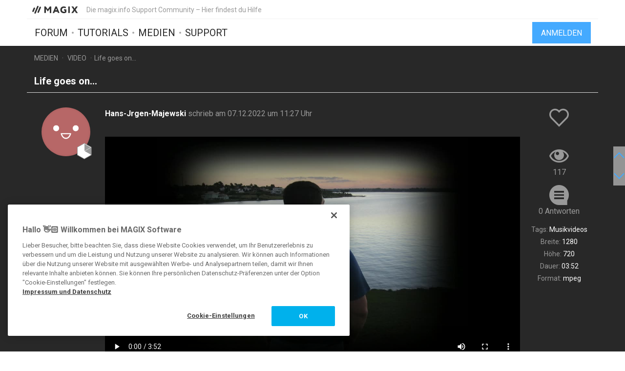

--- FILE ---
content_type: text/html; charset=UTF-8
request_url: https://www.magix.info/de/medien/life-goes-on--1310325/
body_size: 6429
content:
<!DOCTYPE html>
<html lang="de-DE">
<head>
    <meta http-equiv="content-type" content="text/html; charset=utf-8"/>
    <meta http-equiv="X-UA-Compatible" content="IE=edge">
    <meta name="viewport" content="width=device-width, initial-scale=1, maximum-scale=1">
    <title>Life goes on...</title>

    
<meta name="description"
      content="Mein 6. selbstgeschriebener Song - so sehe ich das Leben.."/>
<meta name="robots"
      content="index, follow"/>

<link rel="canonical" href="https://www.magix.info/de/medien/life-goes-on--1310325/"/>


                    <meta property="og:image" content="https://www.magix.info/download/file/mediacenter/e3lano4ubidt/G4l0iRRi3nGlXDWWnLGN0Il3lMDoIDoG/dyn?width=1200&amp;height=667&amp;poster=true"/>
        <meta name="twitter:image" content="https://www.magix.info/download/file/mediacenter/e3lano4ubidt/G4l0iRRi3nGlXDWWnLGN0Il3lMDoIDoG/dyn?width=1200&amp;height=667&amp;poster=true"/>
    
<meta property="og:title" content="Life goes on..."/>
<meta property="og:description"
      content="Mein 6. selbstgeschriebener Song - so sehe ich das Leben.."/>
<meta property="og:image" content="https://www.magix.info/res/images/magix-facebook.png"/>
<meta property="og:url" content="https://www.magix.info/de/medien/life-goes-on--1310325/"/>
<meta property="og:site_name" content="Die magix.info Support Community – Hier findest du Hilfe"/>
<meta property="og:type" content="website"/>
<meta property="og:locale" content="de_DE"/>

<meta name="twitter:card" content="summary_large_image"/>
<meta name="twitter:site" content="@MAGIX_INT"/>
<meta name="twitter:title" content="Life goes on..."/>
<meta name="twitter:description"
      content="Mein 6. selbstgeschriebener Song - so sehe ich das Leben.."/>
<meta name="twitter:image" content="https://www.magix.info/res/images/magix-twitter.png"/>

    <script src="/js/min/jquery-2.2.4.min.js"></script>

    <link rel="icon" type="image/svg+xml" href="/magix_favicon.svg?1750927957">
    <link href='https://fonts.googleapis.com/css?family=Roboto:400,400italic,700,700italic' rel='stylesheet'
          type='text/css'>
    <link href="https://fonts.googleapis.com/css?family=Roboto+Mono" rel="stylesheet">

            <link href="/css/min/bootstrap.min.css" rel="stylesheet" type="text/css"/>
                    <link href="/css/min/magix.styles.min.css?1750927957" rel="stylesheet"
                  type="text/css"/>
                    <!-- Google Tag Manager -->
    <script>(function (w, d, s, l, i) {
            w[l] = w[l] || [];
            w[l].push({
                'gtm.start':
                    new Date().getTime(), event: 'gtm.js'
            });
            var f = d.getElementsByTagName(s)[0],
                j = d.createElement(s), dl = l != 'dataLayer' ? '&l=' + l : '';
            j.async = true;
            j.src =
                'https://www.googletagmanager.com/gtm.js?id=' + i + dl;
            f.parentNode.insertBefore(j, f);
        })(window, document, 'script', 'dataLayer', 'GTM-K9LGPZ');</script>
    <!-- End Google Tag Manager -->

        <!-- PIWIK start -->
            <script type="text/javascript"> (function(window, document, dataLayerName, id) { window[dataLayerName]=window[dataLayerName]||[],window[dataLayerName].push({start:(new Date).getTime(),event:"stg.start"});var scripts=document.getElementsByTagName('script')[0],tags=document.createElement('script'); function stgCreateCookie(a,b,c){var d="";if(c){var e=new Date;e.setTime(e.getTime()+24*c*60*60*1e3),d="; expires="+e.toUTCString();f="; SameSite=Strict"}document.cookie=a+"="+b+d+f+"; path=/"} var isStgDebug=(window.location.href.match("stg_debug")||document.cookie.match("stg_debug"))&&!window.location.href.match("stg_disable_debug");stgCreateCookie("stg_debug",isStgDebug?1:"",isStgDebug?14:-1); var qP=[];dataLayerName!=="dataLayer"&&qP.push("data_layer_name="+dataLayerName),isStgDebug&&qP.push("stg_debug");var qPString=qP.length>0?("?"+qP.join("&")):""; tags.async=!0,tags.src="https://magix.containers.piwik.pro/"+id+".js"+qPString,scripts.parentNode.insertBefore(tags,scripts); !function(a,n,i){a[n]=a[n]||{};for(var c=0;c<i.length;c++)!function(i){a[n][i]=a[n][i]||{},a[n][i].api=a[n][i].api||function(){var a=[].slice.call(arguments,0);"string"==typeof a[0]&&window[dataLayerName].push({event:n+"."+i+":"+a[0],parameters:[].slice.call(arguments,1)})}}(i[c])}(window,"ppms",["tm","cm"]); })(window, document, 'dataLayer', '47c7d316-6151-4c73-86a6-8cca9acc0a54'); </script>
        <!-- PIWIK end  -->
        <!-- OneTrust Cookies Consent Notice start -->
    <script src="https://cdn.cookielaw.org/scripttemplates/otSDKStub.js" data-document-language="true"
            type="text/javascript" charset="UTF-8" data-domain-script="b8ec8582-6ccb-4f82-ac38-7c31ba3199a5" async></script>
    <script type="text/javascript"> function OptanonWrapper() {
        } </script>
    <!-- OneTrust Cookies Consent Notice end -->
    </head>
<body data-module="media"
      data-locale="de" data-uurl=""      data-jsloc="{&quot;wysiwygConfirmCancel&quot;:&quot;Es gibt ungespeicherte \u00c4nderungen.\nM\u00f6chtest du fortfahren?\n&quot;,&quot;MentionUserUrl&quot;:&quot;https:\/\/www.magix.info\/de\/users-suche&quot;,&quot;UploadDialog&quot;:{&quot;ToolbarLabel&quot;:&quot;Dateien einf\u00fcgen&quot;,&quot;DlgTitle&quot;:&quot;Dateien einf\u00fcgen&quot;,&quot;DlgErrorBase&quot;:&quot;Fehler: &quot;,&quot;DlgErrorEmpty&quot;:&quot;Es wurde kein Medium ausgew\u00e4hlt.&quot;,&quot;DlgErrorFormat&quot;:&quot;Das ausgew\u00e4hlte Format wird leider nicht unterst\u00fctzt.&quot;,&quot;DlgChooseFile&quot;:&quot;Datei ausw\u00e4hlen&quot;,&quot;DlgImage&quot;:&quot;Bild-Dateien&quot;,&quot;DlgImageFormats&quot;:&quot;*.jpeg, *.jpg, *.png, *.bmp&quot;,&quot;DlgAudio&quot;:&quot;Audio-Dateien&quot;,&quot;DlgAudioFormats&quot;:&quot;*.mp3&quot;,&quot;DlgVideo&quot;:&quot;Video-Dateien&quot;,&quot;DlgVideoFormats&quot;:&quot;*.mp4, *.mov, *.wmv, *.avi, *.mpg, *.flv, *.mts&quot;,&quot;DlgBtnUpload&quot;:&quot;Best\u00e4tigen&quot;,&quot;DlgBtnUploadTitle&quot;:&quot;Hochladen&quot;}}">

    <!-- Google Tag Manager (noscript) -->
    <noscript>
        <iframe src="https://www.googletagmanager.com/ns.html?id=GTM-K9LGPZ"
                height="0" width="0" style="display:none;visibility:hidden"></iframe>
    </noscript>
    <!-- End Google Tag Manager (noscript) -->



        <div class="loader">
        <div class="preloader loading">
            <span class="slice"></span>
            <span class="slice"></span>
            <span class="slice"></span>
            <span class="slice"></span>
            <span class="slice"></span>
            <span class="slice"></span>
        </div>
    </div>


    <div class="modal fade" id="media_overlay">
    <header>
        <span class="icon"></span>
        <span class="name"></span>
        <a href class="icon-cross"></a>
    </header>
    <figure>
        <div class="slide-arrow hidden">
            <a href class="icon-arrow-left"></a>
            <a href class="icon-arrow-right"></a>
        </div>
    </figure>
    <footer></footer>
</div>

    <div class="mxi-main-container">
                <div id="siteHeader">
    <div class="container">
        <div class="info">
            <div class="logo">
                <a href="/de/" class="mxi-flex1" title="MAGIX Community">
                    <img itemscope itemtype="http://schema.org/Brand" itemprop="logo"
                         src="/res/images/magix-info-logo.svg"
                         alt="MAGIX.info">
                </a>
            </div>
            <div class="hidden-xs hidden-sm">Die magix.info Support Community – Hier findest du Hilfe</div>


                            <a href="#" class="navbar-toggle collapsed icon-menu mxi-icon-fix hidden-lg"
                   data-toggle="collapse" data-target="#main_nav" aria-expanded="false" aria-controls="navbar"></a>
                    </div>

        <div class="main">

                            <nav class="navbar mxi-flex1">
                    <div class="navbar-collapse collapse" id="main_nav">
                        <ul class="nav navbar-nav">

                                                            <li>
                                                                        <a class="mxi-bigLink mxi-uppercase"
                                       href="/de/allgemeines-forum/">Forum</a>
                                </li>
                            

                                                            <li>
                                    <a class="mxi-bigLink mxi-uppercase"
                                       href="/de/tutorials/">Tutorials</a>
                                </li>
                            
                                                            <li>
                                    <a class="mxi-bigLink mxi-uppercase"
                                       href="/de/medien/">Medien</a>
                                </li>
                                                                                        <li>
                                    <a class="mxi-bigLink mxi-uppercase"
                                       href="/de/support/">
                                        Support
                                                                            </a>
                                </li>
                            
                                                            <li class="visible-xs-block visible-sm-block">
                                    <a href="/de/anmelden-registrieren/"
                                       class="mxi-bigLink">Anmelden / Registrieren</a>
                                </li>
                                                        <li class="visible-xs-block visible-sm-block">
                                <a href="/de/suche/" class="mxi-bigLink colorFifth">Suche
                                    ...</a>
                            </li>
                            <li class="hidden">
                                <a href="" class="mxi-bigLink colorFifth">Hilfe</a>
                            </li>
                        </ul>
                    </div>
                </nav>

                                    <div class="hidden-xs hidden-sm box-right">
                                                    <a href="/de/anmelden-registrieren/">
                                <button class="siteHeader-signInButton mxi-cta-primary-button">Anmelden</button>
                            </a>
                                            </div>
                                    </div>
    </div>
</div>

        <main id="media-template" class="siteBody">
                <div class="mxi-dark-bg">
        <nav class="breadcrumb container">
    <ul>
                
                        
            <li >
                    <a href="/de/medien/">Medien</a>
                            </li>
        
                        
            <li >
                    <a href="/de/video-medien/">Video</a>
                            </li>
        
                        
            <li class="active">Life goes on...            </li>
            </ul>
</nav>
    </div>

            <article class="media mxi-post-container mxi-dark-bg" data-id="1310325">
        <header class="container">
            <h1>
                                        <span class="title-content">Life goes on...</span>
                
    <span class="post-status-icons pull-right">
        <span class="show-post icon-hide"></span>
    </span>
            </h1>
        </header>

                

<section
        class="mxi-post container">
    <div class="mxi-flex mxi-flex1">
                <aside class="mxi-post-avatar">
                            

    <a href="/de/users/profil/Hans-Jrgen-Majewski/"
       style="background-image:url(/res/images/avatars/15.png)"
       title="Hans-Jrgen-Majewski"
       class="avatar"        data-user-id="419342"
        data-user-nickname="Hans-Jrgen-Majewski"
    data-user-avatar="/res/images/avatars/15.png">
            
                                        <div class="icon-level-2"></div>
    
    </a>
                    </aside>

                <div class="mxi-flex1 mxi-flex-col">
                            <div>
                    <a href="/de/users/profil/Hans-Jrgen-Majewski/" class="owner-nickname">
            Hans-Jrgen-Majewski
        </a>
                    <span class="created-info">
                    schrieb am 07.12.2022 um 11:27 Uhr
                </span>
                </div>
                <div class="mxi-post-content mxi-flex1">
                                                    <figure id="mediaItem" class="video">
                                                    <video controls="controls" preload="metadata"
                       poster="https://www.magix.info/download/file/mediacenter/e3lano4ubidt/G4l0iRRi3nGlXDWWnLGN0Il3lMDoIDoG/dyn/?width=1920&amp;height=1080&amp;poster=true">
                    <source src="https://www.magix.info/download/file/mediacenter/e3lano4ubidt/G4l0iRRi3nGlXDWWnLGN0Il3lMDoIDoG" type="video/mp4"/>
                </video>
            
            
            <div class="icon-container">
                                                                            <a href="/de/anmelden-registrieren/?login_required=true"
                       class="container-graphic-action like icon-like"
                       data-id="1310325">
                        <span class="invisible">0</span>
                    </a>
                                <div class="container-graphic-action views icon-view">
                    <span>117</span>
                </div>

                <button class="toggle-exif-info container-graphic-action icon-info-outline icon-info mxi-icon-fix"></button>
            </div>

            <div class="exif-container">
                <div class="scroll-container">
                                            <div>
                            <span>Tags: </span>
                                                            <span>Musikvideos</span>
                                                    </div>

                                                                                                            <div><span>Breite: </span><span>1280</span>
                            </div>
                                                                                                            <div><span>Höhe: </span><span>720</span>
                            </div>
                                                                                                            <div><span>Dauer: </span><span>03:52</span>
                            </div>
                                                                                                            <div><span>Format: </span><span>mpeg</span>
                            </div>
                                                            </div>
                <div class="toggle-exif-info icon-cross"></div>
            </div>
        </figure>
    
                                        <div class="mxi-post-message">
                            <p>Mein 6. selbstgeschriebener Song - so sehe ich das Leben..</p>
                        </div>
                    
                    
                            </div>
            
                                        <footer>
                                        <div class="mxi-post-modified">
                                            </div>

                    <div class="mxi-flex">
                        <div class="mxi-flex1">
                                                                                </div>
                        <div>
                                                                                                                                                                                            <a href="/de/anmelden-registrieren/?login_required=true" class="mxi-follow" role="button"
                                       data-id="1310325">
                                        Folgen
                                    </a>
                                

                
                                                                                                                                                                <a class="mxi-quote-post"
                                       href="/de/anmelden-registrieren/?login_required=true" role="button" data-id="1310325">
                                        Zitieren
                                    </a>
                                

                                <div class="dropdown">
                    <a href="" class="dropdown-toggle" type="button" data-toggle="dropdown" aria-haspopup="true"
                       aria-expanded="true" role="button">
                        <span>Mehr</span>
                        <span class="icon-arrow-down"></span>
                    </a>

                            
    
    




    <select class="hidden-md hidden-lg">
                    <option
                    class="hidden"
                    value="">
                
            </option>
                    <option
                    class=""
                    value="directlink">
                Direktlink
            </option>
                    <option
                    class=""
                    value="report">
                Melden
            </option>
                    <option
                    class="hidden"
                    value="toSolution">
                Zur Lösung
            </option>
                    <option
                    class="mxi-hidden"
                    value="quotePost">
                Zitieren
            </option>
                    </select>


                    <ul class="mxi-dropdown dropdown-menu dropdown-menu-right hidden-xs">
                        <li>
                            <a href="/de/medien/life-goes-on--1310325/" class="directLink">
                                <span class="icon-link pull-right"></span>
                                <span>Direktlink</span>
                            </a>
                        </li>
                        <li>
                                                            <a href="/de/anmelden-registrieren/?login_required=true" class="report">
                                    <span class="icon-report pull-right"></span>
                                    <span>Melden</span>
                                </a>
                                                    </li>
                    </ul>
                </div>
                                    </div>
                    </div>

                    
                                    </footer>
                    </div>
    </div>

        <aside class="mxi-post-sidebar">
                                                        <a href="/de/anmelden-registrieren/?login_required=true"
           class="mxi-sidebar-item container-graphic-action like icon-like"
           data-id="1310325">
            <span class="invisible">0</span>
        </a>
        <div class="mxi-sidebar-item container-graphic-action views icon-view">
        <span>117</span>
    </div>

                            <a href="" class="mxi-sidebar-item icon-comment go-to-last-comment"
               data-commentid="" title="Gehe zum letzten Kommentar">
                0 Antworten
            </a>
        

                        
    
    





        

            <div class="additional-info">
            <div>
                <span>Tags: </span>
                                    <span>Musikvideos</span>
                            </div>

                                                            <div><span>Breite: </span><span>1280</span></div>
                                                            <div><span>Höhe: </span><span>720</span></div>
                                                            <div><span>Dauer: </span><span>03:52</span></div>
                                                            <div><span>Format: </span><span>mpeg</span></div>
                    </div>
    
                </aside>
</section>

        <div class="mxi-no-comments container hidden">
            <a href="/de/medien/life-goes-on--1310325/?page=1"
               title="Zurück zum Post">
                Zurück zum Post
            </a>
        </div>
    </article>

    <article id="mxi-comments-panel" class="container mxi-post-container" data-id="1310325"
         data-uri="/de/media/kommentare/1310325/">
    <header>
        <h1>Kommentare</h1>
    </header>

            <div class="mxi-no-comments">Noch 0 Kommentare - Schreibe den ersten Kommentar ...</div>
    
    

<section
        class="mxi-post no-bottom-padding">
    <div class="mxi-flex mxi-flex1">
                <aside class="mxi-post-avatar">
                    </aside>

                <div class="mxi-flex1 mxi-flex-col">
                        <div id="mxi-comment-body">
                                        <div id="mxi-addComment-panel">
        <a class="input-group input-append" href="/de/anmelden-registrieren/?login_required=true">
            <input class="form-control" type="text" disabled
                   placeholder="Bitte melde dich an, um einen Beitrag zu schreiben.">
            <span class="input-group-btn">
				<button type="button" class="btn btn-inverse icon icon-forward mxi-icon-fix"></button>
			</span>
        </a>
    </div>
                            </div>
        
                                </div>
    </div>

        <aside class="mxi-post-sidebar">
            </aside>
</section>

    
    
    

    



<nav id="mxi-paging-circle"><button type="button" class="icon-arrow-up mxi-icon-fix"></button><div><button type="button" class="currPage">1</button></div><button type="button" class="icon-arrow-down mxi-icon-fix"></button></nav></article>


    
            
    
    





                                                                                                        <div class="modal fade mxi-dialog" id="mgxReportDlg" tabindex="-1" role="dialog" aria-labelledby="myModalLabel">
    <div class="modal-dialog" role="document">
        <div class="modal-content">

                            <div class="modal-header header-mod">
                    <h4 class="modal-title">Als bedenklich melden</h4>
                </div>
            
            <div class="modal-body">
                    <form name="reportForm" method="post" class="form-inline">
    <p>
        Bist Du wirklich sicher, <span>diesen</span> <span class="comment">Kommentar</span><span class="post">Beitrag</span><span class="user">User</span> als bedenklich zu melden?<br>Missbrauch kann zur Sperrung deines Zugangs führen! <br>
    </p>
    <textarea id="reportForm_message" name="reportForm[message]" required="required" placeholder="Bitte gib einen Grund an." class="form-control"></textarea>
    <button type="submit" id="reportForm_submit" name="reportForm[submit]" class="hidden">Submit</button>
    <input type="hidden" id="reportForm_type" name="reportForm[type]" value="type" /><input type="hidden" id="reportForm_id" name="reportForm[id]" value="id" /><input type="hidden" id="reportForm__token" name="reportForm[_token]" value="gPrS12PZEL-_LmBhALnCUFOz-mIf2pawWTks8kKXzTo" /></form>
            </div>

            <div class="modal-footer mgx-dialog-footer mxi-cta-button-bar">
                                    <button type="button" class="mxi-cta-secondary-button" data-type="cancel"
                            data-dismiss="modal">Abbrechen</button>
                
                    <button type="button" id="submit_reportForm" class="mxi-cta-primary-button mxi-report" data-type="submit">
        Absenden
    </button>
            </div>
        </div>
    </div>
</div>

                                                                                                                                                                                                                                                                                                                                                                                                                                        <div class="modal fade mxi-dialog" id="mgxSimpleDlg" tabindex="-1" role="dialog" aria-labelledby="myModalLabel">
    <div class="modal-dialog" role="document">
        <div class="modal-content">

                            <div class="modal-header header-mod">
                    <h4 class="modal-title">Dialog</h4>
                </div>
            
            <div class="modal-body">
                            </div>

            <div class="modal-footer mgx-dialog-footer mxi-cta-button-bar">
                                    <button type="button" class="mxi-cta-secondary-button" data-type="cancel"
                            data-dismiss="modal">Abbrechen</button>
                
                                    <button id="dialog-btn-submit" type="button" class="mxi-cta-primary-button"
                            data-type="submit" data-dismiss="modal">
                        Ok
                    </button>
                            </div>
        </div>
    </div>
</div>
            </main>

        <aside class="social-media container" id="social-media">
    <span>Folge uns auf</span>

    <a href="https://twitter.com/magix_DE" class="twitter" target="_blank"></a>
    <a href="http://magazine.magix.com/" class="magix-magazine" target="_blank"></a>
    <a href="https://www.facebook.com/MAGIX/" class="facebook" target="_blank"></a>
    <a href="https://www.instagram.com/magix/" class="instagram" target="_blank"></a>
    <a href="https://www.youtube.com/user/wwwmagixcom" class="youtube" target="_blank"></a>
    <a href="https://soundcloud.com/magixofficial" class="soundcloud" target="_blank"></a>
</aside>
        
<footer class="footer">
    <div class="container mxi-footer-inner">

        <div>
            <nav class="navbar navbar-static-top mxi-footer-nav">

                                    <ul class="nav navbar-nav">
                        <li><a href="/de/communityregeln/">Communityregeln</a></li>
                        <li><a href="https://www.magix.com/de/impressum/"
                               target="_blank">Impressum</a></li>
                        <li><a href="https://rdir.magix.net/?page=3GH97Z25Q2EM"
                               target="_blank">Datenschutzbestimmungen</a></li>
                        <li><a href="/de/agb/">AGB</a></li>
                    </ul>

                    <a href="/select-your-country/" id="language">
                        <img src="/res/images/flags/flag-de.svg"/>
                        <span>Deutschland</span>
                    </a>
                            </nav>
        </div>
        <div>
            <nav class="navbar mxi-footer-nav">
                <ul class="nav navbar-nav">
                    <li>
                        <a
                                href="https://www.magix.com/de/unternehmen/magix-portale/"
                                target="_blank"
                                id="more">Weitere Angebote</a>
                    </li>
                    <li>
                        <a href="https://www.vegascreativesoftware.info/de/" target="_blank">VEGAS Forum</a>
                    </li>
                    <li>
                        <a href="https://www.magix.com/de/magazin/" target="_blank">MAGIX Magazin</a>
                    </li>
                </ul>
                <span id="copyright">
	            	(C) 2007 - 2026 MAGIX Software GmbH
	            </span>
            </nav>
        </div>
    </div>
</footer>

                <div id="flash-messages" class="">
</div>
    </div>

    


    <script src="/js/min/bootstrap.min.js"></script>
    <script src="/js/min/moment-with-locales.min.js"></script>
    <script src="/js/min/moment-timezone.min.js"></script>
    <script src="/js/ckeditor/ckeditor.js?ts=1750927957" id="ckscript"></script>
    <script src="/js/ckeditor/adapters/jquery.js"></script>
    <script src="/js/ckeditor/lang/de.js"></script>
        <script src="/js/min/magix.scripts.min.js?1750927957"></script>
    </body>
</html>
